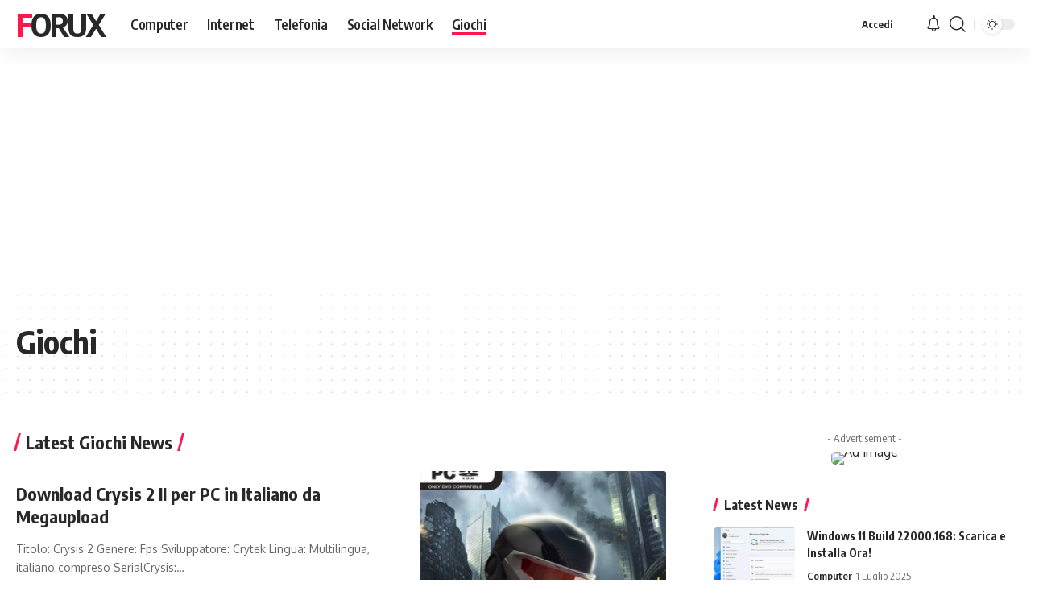

--- FILE ---
content_type: text/html; charset=UTF-8
request_url: https://www.forux.it/category/giochi/page/7/
body_size: 15108
content:
<!DOCTYPE html>
<html lang="it-IT">
<head>
    <meta charset="UTF-8" />
    <meta http-equiv="X-UA-Compatible" content="IE=edge" />
	<meta name="viewport" content="width=device-width, initial-scale=1.0" />
    <link rel="profile" href="https://gmpg.org/xfn/11" />
	<meta name='robots' content='index, follow, max-image-preview:large, max-snippet:-1, max-video-preview:-1' />

	<!-- This site is optimized with the Yoast SEO plugin v24.8.1 - https://yoast.com/wordpress/plugins/seo/ -->
	<title>Giochi Archivi - Pagina 7 di 8 - Forux</title>
	<link rel="preconnect" href="https://fonts.gstatic.com" crossorigin><link rel="preload" as="style" onload="this.onload=null;this.rel='stylesheet'" id="rb-preload-gfonts" href="https://fonts.googleapis.com/css?family=Oxygen%3A400%2C700%7CEncode+Sans+Condensed%3A400%2C500%2C600%2C700%2C800&amp;display=swap" crossorigin><noscript><link rel="stylesheet" href="https://fonts.googleapis.com/css?family=Oxygen%3A400%2C700%7CEncode+Sans+Condensed%3A400%2C500%2C600%2C700%2C800&amp;display=swap"></noscript><link rel="canonical" href="https://www.forux.it/category/giochi/page/7/" />
	<link rel="prev" href="https://www.forux.it/category/giochi/page/6/" />
	<link rel="next" href="https://www.forux.it/category/giochi/page/8/" />
	<meta property="og:locale" content="it_IT" />
	<meta property="og:type" content="article" />
	<meta property="og:title" content="Giochi Archivi - Pagina 7 di 8 - Forux" />
	<meta property="og:url" content="https://www.forux.it/category/giochi/" />
	<meta property="og:site_name" content="Forux" />
	<meta name="twitter:card" content="summary_large_image" />
	<script type="application/ld+json" class="yoast-schema-graph">{"@context":"https://schema.org","@graph":[{"@type":"CollectionPage","@id":"https://www.forux.it/category/giochi/","url":"https://www.forux.it/category/giochi/page/7/","name":"Giochi Archivi - Pagina 7 di 8 - Forux","isPartOf":{"@id":"https://www.forux.it/#website"},"primaryImageOfPage":{"@id":"https://www.forux.it/category/giochi/page/7/#primaryimage"},"image":{"@id":"https://www.forux.it/category/giochi/page/7/#primaryimage"},"thumbnailUrl":"https://www.forux.it/wp-content/uploads/2011/04/crysis2-1.jpg","breadcrumb":{"@id":"https://www.forux.it/category/giochi/page/7/#breadcrumb"},"inLanguage":"it-IT"},{"@type":"ImageObject","inLanguage":"it-IT","@id":"https://www.forux.it/category/giochi/page/7/#primaryimage","url":"https://www.forux.it/wp-content/uploads/2011/04/crysis2-1.jpg","contentUrl":"https://www.forux.it/wp-content/uploads/2011/04/crysis2-1.jpg","width":568,"height":800,"caption":"Crysis2"},{"@type":"BreadcrumbList","@id":"https://www.forux.it/category/giochi/page/7/#breadcrumb","itemListElement":[{"@type":"ListItem","position":1,"name":"Home","item":"https://www.forux.it/"},{"@type":"ListItem","position":2,"name":"Giochi"}]},{"@type":"WebSite","@id":"https://www.forux.it/#website","url":"https://www.forux.it/","name":"Forux","description":"","potentialAction":[{"@type":"SearchAction","target":{"@type":"EntryPoint","urlTemplate":"https://www.forux.it/?s={search_term_string}"},"query-input":{"@type":"PropertyValueSpecification","valueRequired":true,"valueName":"search_term_string"}}],"inLanguage":"it-IT"}]}</script>
	<!-- / Yoast SEO plugin. -->


<link rel='dns-prefetch' href='//www.googletagmanager.com' />
<link rel="alternate" type="application/rss+xml" title="Forux &raquo; Feed" href="https://www.forux.it/feed/" />
<link rel="alternate" type="application/rss+xml" title="Forux &raquo; Feed dei commenti" href="https://www.forux.it/comments/feed/" />
<link rel="alternate" type="application/rss+xml" title="Forux &raquo; Giochi Feed della categoria" href="https://www.forux.it/category/giochi/feed/" />
<script type="application/ld+json">{
    "@context": "https://schema.org",
    "@type": "Organization",
    "legalName": "Forux",
    "url": "https://www.forux.it/"
}</script>
<!-- www.forux.it is managing ads with Advanced Ads 2.0.6 – https://wpadvancedads.com/ --><script id="forux-ready">
			window.advanced_ads_ready=function(e,a){a=a||"complete";var d=function(e){return"interactive"===a?"loading"!==e:"complete"===e};d(document.readyState)?e():document.addEventListener("readystatechange",(function(a){d(a.target.readyState)&&e()}),{once:"interactive"===a})},window.advanced_ads_ready_queue=window.advanced_ads_ready_queue||[];		</script>
		<style id='wp-img-auto-sizes-contain-inline-css'>
img:is([sizes=auto i],[sizes^="auto," i]){contain-intrinsic-size:3000px 1500px}
/*# sourceURL=wp-img-auto-sizes-contain-inline-css */
</style>
<style id='wp-emoji-styles-inline-css'>

	img.wp-smiley, img.emoji {
		display: inline !important;
		border: none !important;
		box-shadow: none !important;
		height: 1em !important;
		width: 1em !important;
		margin: 0 0.07em !important;
		vertical-align: -0.1em !important;
		background: none !important;
		padding: 0 !important;
	}
/*# sourceURL=wp-emoji-styles-inline-css */
</style>
<link rel='stylesheet' id='wp-block-library-css' href='https://www.forux.it/wp-includes/css/dist/block-library/style.min.css?ver=6.9' media='all' />
<style id='global-styles-inline-css'>
:root{--wp--preset--aspect-ratio--square: 1;--wp--preset--aspect-ratio--4-3: 4/3;--wp--preset--aspect-ratio--3-4: 3/4;--wp--preset--aspect-ratio--3-2: 3/2;--wp--preset--aspect-ratio--2-3: 2/3;--wp--preset--aspect-ratio--16-9: 16/9;--wp--preset--aspect-ratio--9-16: 9/16;--wp--preset--color--black: #000000;--wp--preset--color--cyan-bluish-gray: #abb8c3;--wp--preset--color--white: #ffffff;--wp--preset--color--pale-pink: #f78da7;--wp--preset--color--vivid-red: #cf2e2e;--wp--preset--color--luminous-vivid-orange: #ff6900;--wp--preset--color--luminous-vivid-amber: #fcb900;--wp--preset--color--light-green-cyan: #7bdcb5;--wp--preset--color--vivid-green-cyan: #00d084;--wp--preset--color--pale-cyan-blue: #8ed1fc;--wp--preset--color--vivid-cyan-blue: #0693e3;--wp--preset--color--vivid-purple: #9b51e0;--wp--preset--gradient--vivid-cyan-blue-to-vivid-purple: linear-gradient(135deg,rgb(6,147,227) 0%,rgb(155,81,224) 100%);--wp--preset--gradient--light-green-cyan-to-vivid-green-cyan: linear-gradient(135deg,rgb(122,220,180) 0%,rgb(0,208,130) 100%);--wp--preset--gradient--luminous-vivid-amber-to-luminous-vivid-orange: linear-gradient(135deg,rgb(252,185,0) 0%,rgb(255,105,0) 100%);--wp--preset--gradient--luminous-vivid-orange-to-vivid-red: linear-gradient(135deg,rgb(255,105,0) 0%,rgb(207,46,46) 100%);--wp--preset--gradient--very-light-gray-to-cyan-bluish-gray: linear-gradient(135deg,rgb(238,238,238) 0%,rgb(169,184,195) 100%);--wp--preset--gradient--cool-to-warm-spectrum: linear-gradient(135deg,rgb(74,234,220) 0%,rgb(151,120,209) 20%,rgb(207,42,186) 40%,rgb(238,44,130) 60%,rgb(251,105,98) 80%,rgb(254,248,76) 100%);--wp--preset--gradient--blush-light-purple: linear-gradient(135deg,rgb(255,206,236) 0%,rgb(152,150,240) 100%);--wp--preset--gradient--blush-bordeaux: linear-gradient(135deg,rgb(254,205,165) 0%,rgb(254,45,45) 50%,rgb(107,0,62) 100%);--wp--preset--gradient--luminous-dusk: linear-gradient(135deg,rgb(255,203,112) 0%,rgb(199,81,192) 50%,rgb(65,88,208) 100%);--wp--preset--gradient--pale-ocean: linear-gradient(135deg,rgb(255,245,203) 0%,rgb(182,227,212) 50%,rgb(51,167,181) 100%);--wp--preset--gradient--electric-grass: linear-gradient(135deg,rgb(202,248,128) 0%,rgb(113,206,126) 100%);--wp--preset--gradient--midnight: linear-gradient(135deg,rgb(2,3,129) 0%,rgb(40,116,252) 100%);--wp--preset--font-size--small: 13px;--wp--preset--font-size--medium: 20px;--wp--preset--font-size--large: 36px;--wp--preset--font-size--x-large: 42px;--wp--preset--spacing--20: 0.44rem;--wp--preset--spacing--30: 0.67rem;--wp--preset--spacing--40: 1rem;--wp--preset--spacing--50: 1.5rem;--wp--preset--spacing--60: 2.25rem;--wp--preset--spacing--70: 3.38rem;--wp--preset--spacing--80: 5.06rem;--wp--preset--shadow--natural: 6px 6px 9px rgba(0, 0, 0, 0.2);--wp--preset--shadow--deep: 12px 12px 50px rgba(0, 0, 0, 0.4);--wp--preset--shadow--sharp: 6px 6px 0px rgba(0, 0, 0, 0.2);--wp--preset--shadow--outlined: 6px 6px 0px -3px rgb(255, 255, 255), 6px 6px rgb(0, 0, 0);--wp--preset--shadow--crisp: 6px 6px 0px rgb(0, 0, 0);}:where(.is-layout-flex){gap: 0.5em;}:where(.is-layout-grid){gap: 0.5em;}body .is-layout-flex{display: flex;}.is-layout-flex{flex-wrap: wrap;align-items: center;}.is-layout-flex > :is(*, div){margin: 0;}body .is-layout-grid{display: grid;}.is-layout-grid > :is(*, div){margin: 0;}:where(.wp-block-columns.is-layout-flex){gap: 2em;}:where(.wp-block-columns.is-layout-grid){gap: 2em;}:where(.wp-block-post-template.is-layout-flex){gap: 1.25em;}:where(.wp-block-post-template.is-layout-grid){gap: 1.25em;}.has-black-color{color: var(--wp--preset--color--black) !important;}.has-cyan-bluish-gray-color{color: var(--wp--preset--color--cyan-bluish-gray) !important;}.has-white-color{color: var(--wp--preset--color--white) !important;}.has-pale-pink-color{color: var(--wp--preset--color--pale-pink) !important;}.has-vivid-red-color{color: var(--wp--preset--color--vivid-red) !important;}.has-luminous-vivid-orange-color{color: var(--wp--preset--color--luminous-vivid-orange) !important;}.has-luminous-vivid-amber-color{color: var(--wp--preset--color--luminous-vivid-amber) !important;}.has-light-green-cyan-color{color: var(--wp--preset--color--light-green-cyan) !important;}.has-vivid-green-cyan-color{color: var(--wp--preset--color--vivid-green-cyan) !important;}.has-pale-cyan-blue-color{color: var(--wp--preset--color--pale-cyan-blue) !important;}.has-vivid-cyan-blue-color{color: var(--wp--preset--color--vivid-cyan-blue) !important;}.has-vivid-purple-color{color: var(--wp--preset--color--vivid-purple) !important;}.has-black-background-color{background-color: var(--wp--preset--color--black) !important;}.has-cyan-bluish-gray-background-color{background-color: var(--wp--preset--color--cyan-bluish-gray) !important;}.has-white-background-color{background-color: var(--wp--preset--color--white) !important;}.has-pale-pink-background-color{background-color: var(--wp--preset--color--pale-pink) !important;}.has-vivid-red-background-color{background-color: var(--wp--preset--color--vivid-red) !important;}.has-luminous-vivid-orange-background-color{background-color: var(--wp--preset--color--luminous-vivid-orange) !important;}.has-luminous-vivid-amber-background-color{background-color: var(--wp--preset--color--luminous-vivid-amber) !important;}.has-light-green-cyan-background-color{background-color: var(--wp--preset--color--light-green-cyan) !important;}.has-vivid-green-cyan-background-color{background-color: var(--wp--preset--color--vivid-green-cyan) !important;}.has-pale-cyan-blue-background-color{background-color: var(--wp--preset--color--pale-cyan-blue) !important;}.has-vivid-cyan-blue-background-color{background-color: var(--wp--preset--color--vivid-cyan-blue) !important;}.has-vivid-purple-background-color{background-color: var(--wp--preset--color--vivid-purple) !important;}.has-black-border-color{border-color: var(--wp--preset--color--black) !important;}.has-cyan-bluish-gray-border-color{border-color: var(--wp--preset--color--cyan-bluish-gray) !important;}.has-white-border-color{border-color: var(--wp--preset--color--white) !important;}.has-pale-pink-border-color{border-color: var(--wp--preset--color--pale-pink) !important;}.has-vivid-red-border-color{border-color: var(--wp--preset--color--vivid-red) !important;}.has-luminous-vivid-orange-border-color{border-color: var(--wp--preset--color--luminous-vivid-orange) !important;}.has-luminous-vivid-amber-border-color{border-color: var(--wp--preset--color--luminous-vivid-amber) !important;}.has-light-green-cyan-border-color{border-color: var(--wp--preset--color--light-green-cyan) !important;}.has-vivid-green-cyan-border-color{border-color: var(--wp--preset--color--vivid-green-cyan) !important;}.has-pale-cyan-blue-border-color{border-color: var(--wp--preset--color--pale-cyan-blue) !important;}.has-vivid-cyan-blue-border-color{border-color: var(--wp--preset--color--vivid-cyan-blue) !important;}.has-vivid-purple-border-color{border-color: var(--wp--preset--color--vivid-purple) !important;}.has-vivid-cyan-blue-to-vivid-purple-gradient-background{background: var(--wp--preset--gradient--vivid-cyan-blue-to-vivid-purple) !important;}.has-light-green-cyan-to-vivid-green-cyan-gradient-background{background: var(--wp--preset--gradient--light-green-cyan-to-vivid-green-cyan) !important;}.has-luminous-vivid-amber-to-luminous-vivid-orange-gradient-background{background: var(--wp--preset--gradient--luminous-vivid-amber-to-luminous-vivid-orange) !important;}.has-luminous-vivid-orange-to-vivid-red-gradient-background{background: var(--wp--preset--gradient--luminous-vivid-orange-to-vivid-red) !important;}.has-very-light-gray-to-cyan-bluish-gray-gradient-background{background: var(--wp--preset--gradient--very-light-gray-to-cyan-bluish-gray) !important;}.has-cool-to-warm-spectrum-gradient-background{background: var(--wp--preset--gradient--cool-to-warm-spectrum) !important;}.has-blush-light-purple-gradient-background{background: var(--wp--preset--gradient--blush-light-purple) !important;}.has-blush-bordeaux-gradient-background{background: var(--wp--preset--gradient--blush-bordeaux) !important;}.has-luminous-dusk-gradient-background{background: var(--wp--preset--gradient--luminous-dusk) !important;}.has-pale-ocean-gradient-background{background: var(--wp--preset--gradient--pale-ocean) !important;}.has-electric-grass-gradient-background{background: var(--wp--preset--gradient--electric-grass) !important;}.has-midnight-gradient-background{background: var(--wp--preset--gradient--midnight) !important;}.has-small-font-size{font-size: var(--wp--preset--font-size--small) !important;}.has-medium-font-size{font-size: var(--wp--preset--font-size--medium) !important;}.has-large-font-size{font-size: var(--wp--preset--font-size--large) !important;}.has-x-large-font-size{font-size: var(--wp--preset--font-size--x-large) !important;}
/*# sourceURL=global-styles-inline-css */
</style>

<style id='classic-theme-styles-inline-css'>
/*! This file is auto-generated */
.wp-block-button__link{color:#fff;background-color:#32373c;border-radius:9999px;box-shadow:none;text-decoration:none;padding:calc(.667em + 2px) calc(1.333em + 2px);font-size:1.125em}.wp-block-file__button{background:#32373c;color:#fff;text-decoration:none}
/*# sourceURL=/wp-includes/css/classic-themes.min.css */
</style>
<link rel='stylesheet' id='foxiz-elements-css' href='https://www.forux.it/wp-content/plugins/foxiz-core/lib/foxiz-elements/public/style.css?ver=2.0' media='all' />
<style id='akismet-widget-style-inline-css'>

			.a-stats {
				--akismet-color-mid-green: #357b49;
				--akismet-color-white: #fff;
				--akismet-color-light-grey: #f6f7f7;

				max-width: 350px;
				width: auto;
			}

			.a-stats * {
				all: unset;
				box-sizing: border-box;
			}

			.a-stats strong {
				font-weight: 600;
			}

			.a-stats a.a-stats__link,
			.a-stats a.a-stats__link:visited,
			.a-stats a.a-stats__link:active {
				background: var(--akismet-color-mid-green);
				border: none;
				box-shadow: none;
				border-radius: 8px;
				color: var(--akismet-color-white);
				cursor: pointer;
				display: block;
				font-family: -apple-system, BlinkMacSystemFont, 'Segoe UI', 'Roboto', 'Oxygen-Sans', 'Ubuntu', 'Cantarell', 'Helvetica Neue', sans-serif;
				font-weight: 500;
				padding: 12px;
				text-align: center;
				text-decoration: none;
				transition: all 0.2s ease;
			}

			/* Extra specificity to deal with TwentyTwentyOne focus style */
			.widget .a-stats a.a-stats__link:focus {
				background: var(--akismet-color-mid-green);
				color: var(--akismet-color-white);
				text-decoration: none;
			}

			.a-stats a.a-stats__link:hover {
				filter: brightness(110%);
				box-shadow: 0 4px 12px rgba(0, 0, 0, 0.06), 0 0 2px rgba(0, 0, 0, 0.16);
			}

			.a-stats .count {
				color: var(--akismet-color-white);
				display: block;
				font-size: 1.5em;
				line-height: 1.4;
				padding: 0 13px;
				white-space: nowrap;
			}
		
/*# sourceURL=akismet-widget-style-inline-css */
</style>
<link rel='stylesheet' id='elementor-frontend-css' href='https://www.forux.it/wp-content/plugins/elementor/assets/css/frontend.min.css?ver=3.28.3' media='all' />
<link rel='stylesheet' id='elementor-post-6-css' href='https://www.forux.it/wp-content/uploads/elementor/css/post-6.css?ver=1743679872' media='all' />
<link rel='stylesheet' id='elementor-pro-css' href='https://www.forux.it/wp-content/plugins/elementor-pro/assets/css/frontend.min.css?ver=3.20.0' media='all' />
<link rel='stylesheet' id='elementor-post-1216-css' href='https://www.forux.it/wp-content/uploads/elementor/css/post-1216.css?ver=1743679959' media='all' />

<link rel='stylesheet' id='foxiz-main-css' href='https://www.forux.it/wp-content/themes/foxiz/assets/css/main.css?ver=2.3.2' media='all' />
<link rel='stylesheet' id='foxiz-print-css' href='https://www.forux.it/wp-content/themes/foxiz/assets/css/print.css?ver=2.3.2' media='all' />
<link rel='stylesheet' id='foxiz-style-css' href='https://www.forux.it/wp-content/themes/foxiz/style.css?ver=2.3.2' media='all' />
<link rel='stylesheet' id='foxiz-dynamic-css-css' href='https://www.forux.it/wp-content/themes/foxiz/assets/css/dynamic.css?ver=1743685713' media='all' />
<link rel='stylesheet' id='elementor-gf-local-roboto-css' href='https://www.forux.it/wp-content/uploads/elementor/google-fonts/css/roboto.css?ver=1743679889' media='all' />
<link rel='stylesheet' id='elementor-gf-local-robotoslab-css' href='https://www.forux.it/wp-content/uploads/elementor/google-fonts/css/robotoslab.css?ver=1743679894' media='all' />
<script src="https://www.forux.it/wp-includes/js/jquery/jquery.min.js?ver=3.7.1" id="jquery-core-js"></script>
<script src="https://www.forux.it/wp-includes/js/jquery/jquery-migrate.min.js?ver=3.4.1" id="jquery-migrate-js"></script>
<script src="https://www.forux.it/wp-content/themes/foxiz/assets/js/highlight-share.js?ver=1" id="highlight-share-js"></script>
<link rel="preload" href="https://www.forux.it/wp-content/themes/foxiz/assets/fonts/icons.woff2?2.3" as="font" type="font/woff2" crossorigin="anonymous"> <link rel="https://api.w.org/" href="https://www.forux.it/wp-json/" /><link rel="alternate" title="JSON" type="application/json" href="https://www.forux.it/wp-json/wp/v2/categories/8" /><link rel="EditURI" type="application/rsd+xml" title="RSD" href="https://www.forux.it/xmlrpc.php?rsd" />
<meta name="generator" content="WordPress 6.9" />
<meta name="generator" content="Site Kit by Google 1.149.1" /><meta name="generator" content="Elementor 3.28.3; features: e_font_icon_svg, additional_custom_breakpoints, e_local_google_fonts; settings: css_print_method-external, google_font-enabled, font_display-swap">
<script type="application/ld+json">{
    "@context": "https://schema.org",
    "@type": "WebSite",
    "@id": "https://www.forux.it/#website",
    "url": "https://www.forux.it/",
    "name": "Forux",
    "potentialAction": {
        "@type": "SearchAction",
        "target": "https://www.forux.it/?s={search_term_string}",
        "query-input": "required name=search_term_string"
    }
}</script>
			<style>
				.e-con.e-parent:nth-of-type(n+4):not(.e-lazyloaded):not(.e-no-lazyload),
				.e-con.e-parent:nth-of-type(n+4):not(.e-lazyloaded):not(.e-no-lazyload) * {
					background-image: none !important;
				}
				@media screen and (max-height: 1024px) {
					.e-con.e-parent:nth-of-type(n+3):not(.e-lazyloaded):not(.e-no-lazyload),
					.e-con.e-parent:nth-of-type(n+3):not(.e-lazyloaded):not(.e-no-lazyload) * {
						background-image: none !important;
					}
				}
				@media screen and (max-height: 640px) {
					.e-con.e-parent:nth-of-type(n+2):not(.e-lazyloaded):not(.e-no-lazyload),
					.e-con.e-parent:nth-of-type(n+2):not(.e-lazyloaded):not(.e-no-lazyload) * {
						background-image: none !important;
					}
				}
			</style>
						<meta property="og:title" content="Giochi Archivi - Pagina 7 di 8 - Forux"/>
			<meta property="og:url" content="https://www.forux.it/category/giochi/page/7"/>
			<meta property="og:site_name" content="Forux"/>
			<script  async src="https://pagead2.googlesyndication.com/pagead/js/adsbygoogle.js?client=ca-pub-7499100155342697" crossorigin="anonymous"></script><link rel="icon" href="https://www.forux.it/wp-content/uploads/2024/04/cropped-63b494bcdd5ce9d9f5e7b854_positive-words-that-start-with-F-32x32.jpg" sizes="32x32" />
<link rel="icon" href="https://www.forux.it/wp-content/uploads/2024/04/cropped-63b494bcdd5ce9d9f5e7b854_positive-words-that-start-with-F-192x192.jpg" sizes="192x192" />
<link rel="apple-touch-icon" href="https://www.forux.it/wp-content/uploads/2024/04/cropped-63b494bcdd5ce9d9f5e7b854_positive-words-that-start-with-F-180x180.jpg" />
<meta name="msapplication-TileImage" content="https://www.forux.it/wp-content/uploads/2024/04/cropped-63b494bcdd5ce9d9f5e7b854_positive-words-that-start-with-F-270x270.jpg" />
</head>
<body class="archive paged category category-giochi category-8 wp-embed-responsive paged-7 category-paged-7 wp-theme-foxiz non-logged-in personalized-all elementor-default elementor-kit-6 aa-prefix-forux- menu-ani-1 hover-ani-1 btn-ani-1 is-rm-1 lmeta-dot loader-1 is-hd-1 is-backtop none-m-backtop  is-mstick is-smart-sticky is-cmode" data-theme="browser">
<div class="site-outer">
			<div id="site-header" class="header-wrap rb-section header-set-1 header-1 header-wrapper style-shadow">
						<div id="navbar-outer" class="navbar-outer">
				<div id="sticky-holder" class="sticky-holder">
					<div class="navbar-wrap">
						<div class="rb-container edge-padding">
							<div class="navbar-inner">
								<div class="navbar-left">
										<div class="logo-wrap is-text-logo site-branding">
					<p class="logo-title h1">
				<a href="https://www.forux.it/" title="Forux">Forux</a>
			</p>
				</div>		<nav id="site-navigation" class="main-menu-wrap" aria-label="menu principale"><ul id="menu-menu-header" class="main-menu rb-menu large-menu" itemscope itemtype="https://www.schema.org/SiteNavigationElement"><li id="menu-item-12584" class="menu-item menu-item-type-taxonomy menu-item-object-category menu-item-12584"><a href="https://www.forux.it/category/computer/"><span>Computer</span></a></li>
<li id="menu-item-12585" class="menu-item menu-item-type-taxonomy menu-item-object-category menu-item-12585"><a href="https://www.forux.it/category/internet/"><span>Internet</span></a></li>
<li id="menu-item-12586" class="menu-item menu-item-type-taxonomy menu-item-object-category menu-item-12586"><a href="https://www.forux.it/category/telefonia/"><span>Telefonia</span></a></li>
<li id="menu-item-12588" class="menu-item menu-item-type-taxonomy menu-item-object-category menu-item-12588"><a href="https://www.forux.it/category/social-network/"><span>Social Network</span></a></li>
<li id="menu-item-12587" class="menu-item menu-item-type-taxonomy menu-item-object-category current-menu-item menu-item-12587"><a href="https://www.forux.it/category/giochi/" aria-current="page"><span>Giochi</span></a></li>
</ul></nav>
										</div>
								<div class="navbar-right">
											<div class="wnav-holder widget-h-login header-dropdown-outer">
							<a href="https://www.forux.it/wp-login.php?redirect_to=https%3A%2F%2Fwww.forux.it%2Fcategory%2Fgiochi%2Fpage%2F7" class="login-toggle is-login is-btn header-element" aria-label="accedi"><span>Accedi</span></a>
					</div>
			<div class="wnav-holder header-dropdown-outer">
			<a href="#" class="dropdown-trigger notification-icon notification-trigger" aria-label="notifica">
                <span class="notification-icon-inner" data-title="Notifica">
                    <span class="notification-icon-holder">
                    	                    <i class="rbi rbi-notification wnav-icon" aria-hidden="true"></i>
                                        <span class="notification-info"></span>
                    </span>
                </span> </a>
			<div class="header-dropdown notification-dropdown">
				<div class="notification-popup">
					<div class="notification-header">
						<span class="h4">Notifica</span>
													<a class="notification-url meta-text" href="https://foxiz.themeruby.com/default/my-bookmarks/">Vedi Di Più								<i class="rbi rbi-cright" aria-hidden="true"></i></a>
											</div>
					<div class="notification-content">
						<div class="scroll-holder">
							<div class="rb-notification ecat-l-dot is-feat-right" data-interval="12"></div>
						</div>
					</div>
				</div>
			</div>
		</div>
			<div class="wnav-holder w-header-search header-dropdown-outer">
			<a href="#" data-title="Ricerca" class="icon-holder header-element search-btn more-trigger" aria-label="ricerca">
				<i class="rbi rbi-search wnav-icon" aria-hidden="true"></i>							</a>
					</div>
				<div class="dark-mode-toggle-wrap">
			<div class="dark-mode-toggle">
                <span class="dark-mode-slide">
                    <i class="dark-mode-slide-btn mode-icon-dark" data-title="Interruttore di Luce"><svg class="svg-icon svg-mode-dark" aria-hidden="true" role="img" focusable="false" xmlns="http://www.w3.org/2000/svg" viewBox="0 0 512 512"><path fill="currentColor" d="M507.681,209.011c-1.297-6.991-7.324-12.111-14.433-12.262c-7.104-0.122-13.347,4.711-14.936,11.643 c-15.26,66.497-73.643,112.94-141.978,112.94c-80.321,0-145.667-65.346-145.667-145.666c0-68.335,46.443-126.718,112.942-141.976 c6.93-1.59,11.791-7.826,11.643-14.934c-0.149-7.108-5.269-13.136-12.259-14.434C287.546,1.454,271.735,0,256,0 C187.62,0,123.333,26.629,74.98,74.981C26.628,123.333,0,187.62,0,256s26.628,132.667,74.98,181.019 C123.333,485.371,187.62,512,256,512s132.667-26.629,181.02-74.981C485.372,388.667,512,324.38,512,256 C512,240.278,510.546,224.469,507.681,209.011z" /></svg></i>
                    <i class="dark-mode-slide-btn mode-icon-default" data-title="Interruttore Scuro"><svg class="svg-icon svg-mode-light" aria-hidden="true" role="img" focusable="false" xmlns="http://www.w3.org/2000/svg" viewBox="0 0 232.447 232.447"><path fill="currentColor" d="M116.211,194.8c-4.143,0-7.5,3.357-7.5,7.5v22.643c0,4.143,3.357,7.5,7.5,7.5s7.5-3.357,7.5-7.5V202.3 C123.711,198.157,120.354,194.8,116.211,194.8z" /><path fill="currentColor" d="M116.211,37.645c4.143,0,7.5-3.357,7.5-7.5V7.505c0-4.143-3.357-7.5-7.5-7.5s-7.5,3.357-7.5,7.5v22.641 C108.711,34.288,112.068,37.645,116.211,37.645z" /><path fill="currentColor" d="M50.054,171.78l-16.016,16.008c-2.93,2.929-2.931,7.677-0.003,10.606c1.465,1.466,3.385,2.198,5.305,2.198 c1.919,0,3.838-0.731,5.302-2.195l16.016-16.008c2.93-2.929,2.931-7.677,0.003-10.606C57.731,168.852,52.982,168.851,50.054,171.78 z" /><path fill="currentColor" d="M177.083,62.852c1.919,0,3.838-0.731,5.302-2.195L198.4,44.649c2.93-2.929,2.931-7.677,0.003-10.606 c-2.93-2.932-7.679-2.931-10.607-0.003l-16.016,16.008c-2.93,2.929-2.931,7.677-0.003,10.607 C173.243,62.12,175.163,62.852,177.083,62.852z" /><path fill="currentColor" d="M37.645,116.224c0-4.143-3.357-7.5-7.5-7.5H7.5c-4.143,0-7.5,3.357-7.5,7.5s3.357,7.5,7.5,7.5h22.645 C34.287,123.724,37.645,120.366,37.645,116.224z" /><path fill="currentColor" d="M224.947,108.724h-22.652c-4.143,0-7.5,3.357-7.5,7.5s3.357,7.5,7.5,7.5h22.652c4.143,0,7.5-3.357,7.5-7.5 S229.09,108.724,224.947,108.724z" /><path fill="currentColor" d="M50.052,60.655c1.465,1.465,3.384,2.197,5.304,2.197c1.919,0,3.839-0.732,5.303-2.196c2.93-2.929,2.93-7.678,0.001-10.606 L44.652,34.042c-2.93-2.93-7.679-2.929-10.606-0.001c-2.93,2.929-2.93,7.678-0.001,10.606L50.052,60.655z" /><path fill="currentColor" d="M182.395,171.782c-2.93-2.929-7.679-2.93-10.606-0.001c-2.93,2.929-2.93,7.678-0.001,10.607l16.007,16.008 c1.465,1.465,3.384,2.197,5.304,2.197c1.919,0,3.839-0.732,5.303-2.196c2.93-2.929,2.93-7.678,0.001-10.607L182.395,171.782z" /><path fill="currentColor" d="M116.22,48.7c-37.232,0-67.523,30.291-67.523,67.523s30.291,67.523,67.523,67.523s67.522-30.291,67.522-67.523 S153.452,48.7,116.22,48.7z M116.22,168.747c-28.962,0-52.523-23.561-52.523-52.523S87.258,63.7,116.22,63.7 c28.961,0,52.522,23.562,52.522,52.523S145.181,168.747,116.22,168.747z" /></svg></i>
                </span>
			</div>
		</div>
										</div>
							</div>
						</div>
					</div>
							<div id="header-mobile" class="header-mobile">
			<div class="header-mobile-wrap">
						<div class="mbnav edge-padding">
			<div class="navbar-left">
						<div class="mobile-toggle-wrap">
							<a href="#" class="mobile-menu-trigger" aria-label="mobile trigger">		<span class="burger-icon"><span></span><span></span><span></span></span>
	</a>
					</div>
		<div class="logo-wrap is-text-logo site-branding">
					<p class="logo-title h1">
				<a href="https://www.forux.it/" title="Forux">Forux</a>
			</p>
				</div>			</div>
			<div class="navbar-right">
						<a href="#" class="mobile-menu-trigger mobile-search-icon" aria-label="ricerca"><i class="rbi rbi-search" aria-hidden="true"></i></a>
			<div class="dark-mode-toggle-wrap">
			<div class="dark-mode-toggle">
                <span class="dark-mode-slide">
                    <i class="dark-mode-slide-btn mode-icon-dark" data-title="Interruttore di Luce"><svg class="svg-icon svg-mode-dark" aria-hidden="true" role="img" focusable="false" xmlns="http://www.w3.org/2000/svg" viewBox="0 0 512 512"><path fill="currentColor" d="M507.681,209.011c-1.297-6.991-7.324-12.111-14.433-12.262c-7.104-0.122-13.347,4.711-14.936,11.643 c-15.26,66.497-73.643,112.94-141.978,112.94c-80.321,0-145.667-65.346-145.667-145.666c0-68.335,46.443-126.718,112.942-141.976 c6.93-1.59,11.791-7.826,11.643-14.934c-0.149-7.108-5.269-13.136-12.259-14.434C287.546,1.454,271.735,0,256,0 C187.62,0,123.333,26.629,74.98,74.981C26.628,123.333,0,187.62,0,256s26.628,132.667,74.98,181.019 C123.333,485.371,187.62,512,256,512s132.667-26.629,181.02-74.981C485.372,388.667,512,324.38,512,256 C512,240.278,510.546,224.469,507.681,209.011z" /></svg></i>
                    <i class="dark-mode-slide-btn mode-icon-default" data-title="Interruttore Scuro"><svg class="svg-icon svg-mode-light" aria-hidden="true" role="img" focusable="false" xmlns="http://www.w3.org/2000/svg" viewBox="0 0 232.447 232.447"><path fill="currentColor" d="M116.211,194.8c-4.143,0-7.5,3.357-7.5,7.5v22.643c0,4.143,3.357,7.5,7.5,7.5s7.5-3.357,7.5-7.5V202.3 C123.711,198.157,120.354,194.8,116.211,194.8z" /><path fill="currentColor" d="M116.211,37.645c4.143,0,7.5-3.357,7.5-7.5V7.505c0-4.143-3.357-7.5-7.5-7.5s-7.5,3.357-7.5,7.5v22.641 C108.711,34.288,112.068,37.645,116.211,37.645z" /><path fill="currentColor" d="M50.054,171.78l-16.016,16.008c-2.93,2.929-2.931,7.677-0.003,10.606c1.465,1.466,3.385,2.198,5.305,2.198 c1.919,0,3.838-0.731,5.302-2.195l16.016-16.008c2.93-2.929,2.931-7.677,0.003-10.606C57.731,168.852,52.982,168.851,50.054,171.78 z" /><path fill="currentColor" d="M177.083,62.852c1.919,0,3.838-0.731,5.302-2.195L198.4,44.649c2.93-2.929,2.931-7.677,0.003-10.606 c-2.93-2.932-7.679-2.931-10.607-0.003l-16.016,16.008c-2.93,2.929-2.931,7.677-0.003,10.607 C173.243,62.12,175.163,62.852,177.083,62.852z" /><path fill="currentColor" d="M37.645,116.224c0-4.143-3.357-7.5-7.5-7.5H7.5c-4.143,0-7.5,3.357-7.5,7.5s3.357,7.5,7.5,7.5h22.645 C34.287,123.724,37.645,120.366,37.645,116.224z" /><path fill="currentColor" d="M224.947,108.724h-22.652c-4.143,0-7.5,3.357-7.5,7.5s3.357,7.5,7.5,7.5h22.652c4.143,0,7.5-3.357,7.5-7.5 S229.09,108.724,224.947,108.724z" /><path fill="currentColor" d="M50.052,60.655c1.465,1.465,3.384,2.197,5.304,2.197c1.919,0,3.839-0.732,5.303-2.196c2.93-2.929,2.93-7.678,0.001-10.606 L44.652,34.042c-2.93-2.93-7.679-2.929-10.606-0.001c-2.93,2.929-2.93,7.678-0.001,10.606L50.052,60.655z" /><path fill="currentColor" d="M182.395,171.782c-2.93-2.929-7.679-2.93-10.606-0.001c-2.93,2.929-2.93,7.678-0.001,10.607l16.007,16.008 c1.465,1.465,3.384,2.197,5.304,2.197c1.919,0,3.839-0.732,5.303-2.196c2.93-2.929,2.93-7.678,0.001-10.607L182.395,171.782z" /><path fill="currentColor" d="M116.22,48.7c-37.232,0-67.523,30.291-67.523,67.523s30.291,67.523,67.523,67.523s67.522-30.291,67.522-67.523 S153.452,48.7,116.22,48.7z M116.22,168.747c-28.962,0-52.523-23.561-52.523-52.523S87.258,63.7,116.22,63.7 c28.961,0,52.522,23.562,52.522,52.523S145.181,168.747,116.22,168.747z" /></svg></i>
                </span>
			</div>
		</div>
					</div>
		</div>
				</div>
					<div class="mobile-collapse">
			<div class="collapse-holder">
				<div class="collapse-inner">
											<div class="mobile-search-form edge-padding">		<div class="header-search-form is-form-layout">
							<span class="h5">Search</span>
			<form method="get" action="https://www.forux.it/" class="rb-search-form"  data-search="post" data-limit="0" data-follow="0" data-tax="category" data-dsource="0"><div class="search-form-inner"><span class="search-icon"><i class="rbi rbi-search" aria-hidden="true"></i></span><span class="search-text"><input type="text" class="field" placeholder="Search Headlines, News..." value="" name="s"/></span><span class="rb-search-submit"><input type="submit" value="Ricerca"/><i class="rbi rbi-cright" aria-hidden="true"></i></span></div></form>		</div>
		</div>
										<nav class="mobile-menu-wrap edge-padding">
											</nav>
										<div class="collapse-sections">
													<div class="mobile-login">
																	<span class="mobile-login-title h6">Dispone di un account esistente?</span>
									<a href="https://www.forux.it/wp-login.php?redirect_to=https%3A%2F%2Fwww.forux.it%2Fcategory%2Fgiochi%2Fpage%2F7" class="login-toggle is-login is-btn">Accedi</a>
															</div>
													<div class="mobile-socials">
								<span class="mobile-social-title h6">Seguici</span>
								<a class="social-link-facebook" aria-label="Facebook" data-title="Facebook" href="#" target="_blank" rel="noopener"><i class="rbi rbi-facebook" aria-hidden="true"></i></a><a class="social-link-twitter" aria-label="Twitter" data-title="Twitter" href="#" target="_blank" rel="noopener"><i class="rbi rbi-twitter" aria-hidden="true"></i></a><a class="social-link-youtube" aria-label="YouTube" data-title="YouTube" href="#" target="_blank" rel="noopener"><i class="rbi rbi-youtube" aria-hidden="true"></i></a>							</div>
											</div>
											<div class="collapse-footer">
															<div class="collapse-copyright">© 2022 Foxiz News Network. Ruby Design Company. All Rights Reserved.</div>
													</div>
									</div>
			</div>
		</div>
			</div>
					</div>
			</div>
					</div>
		    <div class="site-wrap">		<header class="archive-header category-header-1 is-pattern pattern-dot">
			<div class="rb-container edge-padding">
				<div class="archive-inner">
					<div class="archive-header-content">
									<h1 class="archive-title">Giochi</h1>
							</div>
									</div>
			</div>
		</header>
			<div class="blog-wrap is-sidebar-default sticky-sidebar">
			<div class="rb-container edge-padding">
				<div class="grid-container">
					<div class="blog-content">
						<div class="block-h heading-layout-1"><div class="heading-inner"><span class="heading-title h3"><span>Latest Giochi News</span></span></div></div>						<div id="uid_c8" class="block-wrap block-big block-list block-list-1 ecat-bg-1 is-feat-right meta-s-default"><div class="block-inner">		<div class="p-wrap p-list p-list-1" data-pid="1514">
			<div class="list-holder">
			<div class="list-feat-holder">
							<div class="feat-holder overlay-text">
						<div class="p-featured">
					<a class="p-flink" href="https://www.forux.it/download-crysis-2-ii-per-pc-in-italiano-da-megaupload/" title="Download Crysis 2 II per PC in Italiano da Megaupload">
			<img loading="lazy" width="330" height="220" src="https://www.forux.it/wp-content/uploads/2011/04/crysis2-1-330x220.jpg" class="featured-img wp-post-image" alt="Crysis2" loading="lazy" decoding="async" />		</a>
				</div>
	<div class="p-categories p-top"></div>			</div>
					</div>
			<div class="p-content">
				<h3 class="entry-title">		<a class="p-url" href="https://www.forux.it/download-crysis-2-ii-per-pc-in-italiano-da-megaupload/" rel="bookmark">Download Crysis 2 II per PC in Italiano da Megaupload</a></h3><p class="entry-summary">Titolo: Crysis 2 Genere: Fps Sviluppatore: Crytek Lingua: Multilingua, italiano compreso SerialCrysis:&hellip;</p>
						<div class="p-meta">
				<div class="meta-inner is-meta">
							<a class="meta-el meta-avatar" href="https://www.forux.it/author/admin/"><img alt='admin' src='https://secure.gravatar.com/avatar/890130bb6d4c6ee9eb77f668a0362893efa08782a91e220fd96760a61a38d4bd?s=44&#038;d=robohash&#038;r=g' srcset='https://secure.gravatar.com/avatar/890130bb6d4c6ee9eb77f668a0362893efa08782a91e220fd96760a61a38d4bd?s=88&#038;d=robohash&#038;r=g 2x' class='avatar avatar-44 photo' height='44' width='44' decoding='async'/></a>
		<span class="meta-el meta-author">
				<a href="https://www.forux.it/author/admin/">admin</a>
				</span>
		<span class="meta-el meta-date">
				<time class="date published" datetime="2011-04-06T16:02:45+02:00">6 Aprile 2011</time>
		</span>				</div>
							</div>
					</div>
		</div>
				</div>
			<div class="p-wrap p-list p-list-1" data-pid="1472">
			<div class="list-holder">
			<div class="list-feat-holder">
							<div class="feat-holder overlay-text">
						<div class="p-featured">
					<a class="p-flink" href="https://www.forux.it/download-homefront-per-pc-in-italiano-gratis-da-megaupload/" title="Download Homefront per PC in Italiano Gratis da Megaupload">
			<img loading="lazy" width="330" height="220" src="https://www.forux.it/wp-content/uploads/2011/04/homefront-1-330x220.jpeg" class="featured-img wp-post-image" alt="Homefront" loading="lazy" decoding="async" />		</a>
				</div>
	<div class="p-categories p-top"><a class="p-category category-id-551" href="https://www.forux.it/tag/com/" >com</a></div>			</div>
					</div>
			<div class="p-content">
				<h3 class="entry-title">		<a class="p-url" href="https://www.forux.it/download-homefront-per-pc-in-italiano-gratis-da-megaupload/" rel="bookmark">Download Homefront per PC in Italiano Gratis da Megaupload</a></h3><p class="entry-summary">Homefront (PC) PC Game 2011-PCDVDGAME-(PROPER) Released: 06-03-2011 | Genre: First-Person Shooter Developer:&hellip;</p>
						<div class="p-meta">
				<div class="meta-inner is-meta">
							<a class="meta-el meta-avatar" href="https://www.forux.it/author/admin/"><img alt='admin' src='https://secure.gravatar.com/avatar/890130bb6d4c6ee9eb77f668a0362893efa08782a91e220fd96760a61a38d4bd?s=44&#038;d=robohash&#038;r=g' srcset='https://secure.gravatar.com/avatar/890130bb6d4c6ee9eb77f668a0362893efa08782a91e220fd96760a61a38d4bd?s=88&#038;d=robohash&#038;r=g 2x' class='avatar avatar-44 photo' height='44' width='44' loading='lazy' decoding='async'/></a>
		<span class="meta-el meta-author">
				<a href="https://www.forux.it/author/admin/">admin</a>
				</span>
		<span class="meta-el meta-date">
				<time class="date published" datetime="2011-04-01T13:18:35+02:00">1 Aprile 2011</time>
		</span>				</div>
							</div>
					</div>
		</div>
				</div>
			<div class="p-wrap p-list p-list-1" data-pid="1400">
			<div class="list-holder">
			<div class="list-feat-holder">
							<div class="feat-holder overlay-text">
						<div class="p-featured">
					<a class="p-flink" href="https://www.forux.it/giocare-gratis-online-in-flash-su-igiochigratis-net/" title="Giocare Gratis Online in Flash su Igiochigratis.net">
			<img loading="lazy" width="289" height="290" src="https://www.forux.it/wp-content/uploads/2011/03/giochionline-1.gif" class="featured-img wp-post-image" alt="Giochionline" loading="lazy" decoding="async" />		</a>
				</div>
	<div class="p-categories p-top"><a class="p-category category-id-1121" href="https://www.forux.it/tag/flash/" >Flash</a></div>			</div>
					</div>
			<div class="p-content">
				<h3 class="entry-title">		<a class="p-url" href="https://www.forux.it/giocare-gratis-online-in-flash-su-igiochigratis-net/" rel="bookmark">Giocare Gratis Online in Flash su Igiochigratis.net</a></h3><p class="entry-summary">Igiochigratis.net è un sito che offre ai propri visitatori una ricchissima selezione&hellip;</p>
						<div class="p-meta">
				<div class="meta-inner is-meta">
							<a class="meta-el meta-avatar" href="https://www.forux.it/author/admin/"><img alt='admin' src='https://secure.gravatar.com/avatar/890130bb6d4c6ee9eb77f668a0362893efa08782a91e220fd96760a61a38d4bd?s=44&#038;d=robohash&#038;r=g' srcset='https://secure.gravatar.com/avatar/890130bb6d4c6ee9eb77f668a0362893efa08782a91e220fd96760a61a38d4bd?s=88&#038;d=robohash&#038;r=g 2x' class='avatar avatar-44 photo' height='44' width='44' loading='lazy' decoding='async'/></a>
		<span class="meta-el meta-author">
				<a href="https://www.forux.it/author/admin/">admin</a>
				</span>
		<span class="meta-el meta-date">
				<time class="date published" datetime="2011-03-22T13:48:33+01:00">22 Marzo 2011</time>
		</span>				</div>
							</div>
					</div>
		</div>
				</div>
			<div class="p-wrap p-list p-list-1" data-pid="1382">
			<div class="list-holder">
			<div class="list-feat-holder">
							<div class="feat-holder overlay-text">
						<div class="p-featured">
					<a class="p-flink" href="https://www.forux.it/download-gta-iv-per-pc-in-italiano-gratis/" title="Download GTA IV per PC in Italiano Gratis">
			<img loading="lazy" width="330" height="220" src="https://www.forux.it/wp-content/uploads/2011/03/gtaIV-1-330x220.jpg" class="featured-img wp-post-image" alt="GtaIV" loading="lazy" decoding="async" />		</a>
				</div>
	<div class="p-categories p-top"></div>			</div>
					</div>
			<div class="p-content">
				<h3 class="entry-title">		<a class="p-url" href="https://www.forux.it/download-gta-iv-per-pc-in-italiano-gratis/" rel="bookmark">Download GTA IV per PC in Italiano Gratis</a></h3><p class="entry-summary">Descrizione: Cosa significa oggi il sogno americano? Per Niko Bellic, appena sbarcato&hellip;</p>
						<div class="p-meta">
				<div class="meta-inner is-meta">
							<a class="meta-el meta-avatar" href="https://www.forux.it/author/admin/"><img alt='admin' src='https://secure.gravatar.com/avatar/890130bb6d4c6ee9eb77f668a0362893efa08782a91e220fd96760a61a38d4bd?s=44&#038;d=robohash&#038;r=g' srcset='https://secure.gravatar.com/avatar/890130bb6d4c6ee9eb77f668a0362893efa08782a91e220fd96760a61a38d4bd?s=88&#038;d=robohash&#038;r=g 2x' class='avatar avatar-44 photo' height='44' width='44' loading='lazy' decoding='async'/></a>
		<span class="meta-el meta-author">
				<a href="https://www.forux.it/author/admin/">admin</a>
				</span>
		<span class="meta-el meta-date">
				<time class="date published" datetime="2011-03-16T17:57:54+01:00">16 Marzo 2011</time>
		</span>				</div>
							</div>
					</div>
		</div>
				</div>
			<div class="p-wrap p-list p-list-1" data-pid="1250">
			<div class="list-holder">
			<div class="list-feat-holder">
							<div class="feat-holder overlay-text">
						<div class="p-featured">
					<a class="p-flink" href="https://www.forux.it/download-battlefield-bad-company-2-per-pc-in-italiano/" title="Download Battlefield: Bad Company 2 per PC in ITALIANO">
			<img loading="lazy" width="330" height="220" src="https://www.forux.it/wp-content/uploads/2011/02/battlefield_bad_company_2_frontcover_large_Ay4CG19rYG6kS72-1-330x220.jpg" class="featured-img wp-post-image" alt="Battlefield Bad Company 2 Frontcover Large Ay4CG19rYG6kS72" loading="lazy" decoding="async" />		</a>
				</div>
	<div class="p-categories p-top"><a class="p-category category-id-256" href="https://www.forux.it/tag/bad-company/" >Bad Company</a></div>			</div>
					</div>
			<div class="p-content">
				<h3 class="entry-title">		<a class="p-url" href="https://www.forux.it/download-battlefield-bad-company-2-per-pc-in-italiano/" rel="bookmark">Download Battlefield: Bad Company 2 per PC in ITALIANO</a></h3><p class="entry-summary">Genere: Sparatutto Produttore: Electronic Arts Sviluppatore: DICE Distributore: EA Lingua: Italiano Giocatori:&hellip;</p>
						<div class="p-meta">
				<div class="meta-inner is-meta">
							<a class="meta-el meta-avatar" href="https://www.forux.it/author/admin/"><img alt='admin' src='https://secure.gravatar.com/avatar/890130bb6d4c6ee9eb77f668a0362893efa08782a91e220fd96760a61a38d4bd?s=44&#038;d=robohash&#038;r=g' srcset='https://secure.gravatar.com/avatar/890130bb6d4c6ee9eb77f668a0362893efa08782a91e220fd96760a61a38d4bd?s=88&#038;d=robohash&#038;r=g 2x' class='avatar avatar-44 photo' height='44' width='44' loading='lazy' decoding='async'/></a>
		<span class="meta-el meta-author">
				<a href="https://www.forux.it/author/admin/">admin</a>
				</span>
		<span class="meta-el meta-date">
				<time class="date published" datetime="2011-02-23T15:18:36+01:00">23 Febbraio 2011</time>
		</span>				</div>
							</div>
					</div>
		</div>
				</div>
			<div class="p-wrap p-list p-list-1" data-pid="1162">
			<div class="list-holder">
			<div class="list-feat-holder">
							<div class="feat-holder overlay-text">
						<div class="p-featured">
					<a class="p-flink" href="https://www.forux.it/download-dead-space-2-in-italiano-per-pc/" title="Download Dead Space 2 in Italiano per PC">
			<img loading="lazy" width="330" height="220" src="https://www.forux.it/wp-content/uploads/2011/01/deadspace2-pc-1-330x220.jpg" class="featured-img wp-post-image" alt="Deadspace2 Pc" loading="lazy" decoding="async" />		</a>
				</div>
	<div class="p-categories p-top"></div>			</div>
					</div>
			<div class="p-content">
				<h3 class="entry-title">		<a class="p-url" href="https://www.forux.it/download-dead-space-2-in-italiano-per-pc/" rel="bookmark">Download Dead Space 2 in Italiano per PC</a></h3><p class="entry-summary">Dead Space 2 CLONEDVD Repack (PC/2011/Multi 6) Lingua: Russian, English, Spanish, Italian,&hellip;</p>
						<div class="p-meta">
				<div class="meta-inner is-meta">
							<a class="meta-el meta-avatar" href="https://www.forux.it/author/admin/"><img alt='admin' src='https://secure.gravatar.com/avatar/890130bb6d4c6ee9eb77f668a0362893efa08782a91e220fd96760a61a38d4bd?s=44&#038;d=robohash&#038;r=g' srcset='https://secure.gravatar.com/avatar/890130bb6d4c6ee9eb77f668a0362893efa08782a91e220fd96760a61a38d4bd?s=88&#038;d=robohash&#038;r=g 2x' class='avatar avatar-44 photo' height='44' width='44' loading='lazy' decoding='async'/></a>
		<span class="meta-el meta-author">
				<a href="https://www.forux.it/author/admin/">admin</a>
				</span>
		<span class="meta-el meta-date">
				<time class="date published" datetime="2011-01-30T12:36:19+01:00">30 Gennaio 2011</time>
		</span>				</div>
							</div>
					</div>
		</div>
				</div>
			<div class="p-wrap p-list p-list-1" data-pid="1114">
			<div class="list-holder">
			<div class="list-feat-holder">
							<div class="feat-holder overlay-text">
						<div class="p-featured">
					<a class="p-flink" href="https://www.forux.it/download-silent-hill-homecoming-per-pc-in-italiano/" title="Download Silent Hill Homecoming per PC in ITALIANO">
			<img loading="lazy" width="330" height="220" src="https://www.forux.it/wp-content/uploads/2011/01/339418ps_500h-1-330x220.jpg" class="featured-img wp-post-image" alt="339418ps 500h" loading="lazy" decoding="async" />		</a>
				</div>
	<div class="p-categories p-top"><a class="p-category category-id-207" href="https://www.forux.it/tag/atir/" >ATIR</a></div>			</div>
					</div>
			<div class="p-content">
				<h3 class="entry-title">		<a class="p-url" href="https://www.forux.it/download-silent-hill-homecoming-per-pc-in-italiano/" rel="bookmark">Download Silent Hill Homecoming per PC in ITALIANO</a></h3><p class="entry-summary">REQUISITI MINIMI: Sistema operativo : Windows XP e Windows Vista con l'ultimo&hellip;</p>
						<div class="p-meta">
				<div class="meta-inner is-meta">
							<a class="meta-el meta-avatar" href="https://www.forux.it/author/admin/"><img alt='admin' src='https://secure.gravatar.com/avatar/890130bb6d4c6ee9eb77f668a0362893efa08782a91e220fd96760a61a38d4bd?s=44&#038;d=robohash&#038;r=g' srcset='https://secure.gravatar.com/avatar/890130bb6d4c6ee9eb77f668a0362893efa08782a91e220fd96760a61a38d4bd?s=88&#038;d=robohash&#038;r=g 2x' class='avatar avatar-44 photo' height='44' width='44' loading='lazy' decoding='async'/></a>
		<span class="meta-el meta-author">
				<a href="https://www.forux.it/author/admin/">admin</a>
				</span>
		<span class="meta-el meta-date">
				<time class="date published" datetime="2011-01-21T14:48:36+01:00">21 Gennaio 2011</time>
		</span>				</div>
							</div>
					</div>
		</div>
				</div>
			<div class="p-wrap p-list p-list-1" data-pid="1068">
			<div class="list-holder">
			<div class="list-feat-holder">
							<div class="feat-holder overlay-text">
						<div class="p-featured">
					<a class="p-flink" href="https://www.forux.it/download-nbk11-per-ps2-in-italiano/" title="Download NBK11 per PS2 in ITALIANO">
			<img loading="lazy" width="282" height="220" src="https://www.forux.it/wp-content/uploads/2010/12/NBA-2K11-1-282x220.jpg" class="featured-img wp-post-image" alt="NBA 2K11" loading="lazy" decoding="async" />		</a>
				</div>
	<div class="p-categories p-top"></div>			</div>
					</div>
			<div class="p-content">
				<h3 class="entry-title">		<a class="p-url" href="https://www.forux.it/download-nbk11-per-ps2-in-italiano/" rel="bookmark">Download NBK11 per PS2 in ITALIANO</a></h3><p class="entry-summary">Genere:  Sportivo Sviluppatore:  Visual Concept Lingua:  Italiano - telecronaca in inglese Giocatori:&hellip;</p>
						<div class="p-meta">
				<div class="meta-inner is-meta">
							<a class="meta-el meta-avatar" href="https://www.forux.it/author/admin/"><img alt='admin' src='https://secure.gravatar.com/avatar/890130bb6d4c6ee9eb77f668a0362893efa08782a91e220fd96760a61a38d4bd?s=44&#038;d=robohash&#038;r=g' srcset='https://secure.gravatar.com/avatar/890130bb6d4c6ee9eb77f668a0362893efa08782a91e220fd96760a61a38d4bd?s=88&#038;d=robohash&#038;r=g 2x' class='avatar avatar-44 photo' height='44' width='44' loading='lazy' decoding='async'/></a>
		<span class="meta-el meta-author">
				<a href="https://www.forux.it/author/admin/">admin</a>
				</span>
		<span class="meta-el meta-date">
				<time class="date published" datetime="2010-12-28T20:23:23+01:00">28 Dicembre 2010</time>
		</span>				</div>
							</div>
					</div>
		</div>
				</div>
			<div class="p-wrap p-list p-list-1" data-pid="1030">
			<div class="list-holder">
			<div class="list-feat-holder">
							</div>
			<div class="p-content">
				<h3 class="entry-title">		<a class="p-url" href="https://www.forux.it/download-football-manager-2011-per-pc-in-italiano/" rel="bookmark">Download Football Manager 2011 per PC in ITALIANO</a></h3><p class="entry-summary">Data di uscita: 05 novembre 2010 Football Manager 2011 è un Manageriale,&hellip;</p>
						<div class="p-meta">
				<div class="meta-inner is-meta">
							<a class="meta-el meta-avatar" href="https://www.forux.it/author/admin/"><img alt='admin' src='https://secure.gravatar.com/avatar/890130bb6d4c6ee9eb77f668a0362893efa08782a91e220fd96760a61a38d4bd?s=44&#038;d=robohash&#038;r=g' srcset='https://secure.gravatar.com/avatar/890130bb6d4c6ee9eb77f668a0362893efa08782a91e220fd96760a61a38d4bd?s=88&#038;d=robohash&#038;r=g 2x' class='avatar avatar-44 photo' height='44' width='44' loading='lazy' decoding='async'/></a>
		<span class="meta-el meta-author">
				<a href="https://www.forux.it/author/admin/">admin</a>
				</span>
		<span class="meta-el meta-date">
				<time class="date published" datetime="2010-12-27T11:20:27+01:00">27 Dicembre 2010</time>
		</span>				</div>
							</div>
					</div>
		</div>
				</div>
			<div class="p-wrap p-list p-list-1" data-pid="972">
			<div class="list-holder">
			<div class="list-feat-holder">
							</div>
			<div class="p-content">
				<h3 class="entry-title">		<a class="p-url" href="https://www.forux.it/download-assassins-creed-brotherhood-per-pc-in-italiano/" rel="bookmark">Download Assassin&#8217;s creed Brotherhood per PC in ITALIANO</a></h3><p class="entry-summary">Titolo: Assassin's Creed Brotherhood Genere: Azione Sviluppatore: Ubisoft Lingua: Multilingua (COMPLETAMENTE in&hellip;</p>
						<div class="p-meta">
				<div class="meta-inner is-meta">
							<a class="meta-el meta-avatar" href="https://www.forux.it/author/admin/"><img alt='admin' src='https://secure.gravatar.com/avatar/890130bb6d4c6ee9eb77f668a0362893efa08782a91e220fd96760a61a38d4bd?s=44&#038;d=robohash&#038;r=g' srcset='https://secure.gravatar.com/avatar/890130bb6d4c6ee9eb77f668a0362893efa08782a91e220fd96760a61a38d4bd?s=88&#038;d=robohash&#038;r=g 2x' class='avatar avatar-44 photo' height='44' width='44' loading='lazy' decoding='async'/></a>
		<span class="meta-el meta-author">
				<a href="https://www.forux.it/author/admin/">admin</a>
				</span>
		<span class="meta-el meta-date">
				<time class="date published" datetime="2010-11-25T21:44:30+01:00">25 Novembre 2010</time>
		</span>				</div>
							</div>
					</div>
		</div>
				</div>
	</div>		<nav class="pagination-wrap pagination-number">
			<a class="prev page-numbers" href="https://www.forux.it/category/giochi/page/6/"><i class="rbi-cleft" aria-hidden="true"></i></a>
<a class="page-numbers" href="https://www.forux.it/category/giochi/">1</a>
<a class="page-numbers" href="https://www.forux.it/category/giochi/page/2/">2</a>
<span class="page-numbers dots">&hellip;</span>
<a class="page-numbers" href="https://www.forux.it/category/giochi/page/5/">5</a>
<a class="page-numbers" href="https://www.forux.it/category/giochi/page/6/">6</a>
<span aria-current="page" class="page-numbers current">7</span>
<a class="page-numbers" href="https://www.forux.it/category/giochi/page/8/">8</a>
<a class="next page-numbers" href="https://www.forux.it/category/giochi/page/8/"><i class="rbi-cright" aria-hidden="true"></i></a>		</nav>
		</div>					</div>
											<div class="blog-sidebar sidebar-wrap">
							<div class="sidebar-inner clearfix">
								<div id="widget-ad-image-2" class="widget rb-section w-sidebar clearfix widget-ad-image">				<span class="ad-description is-meta">- Advertisement -</span>
							<aside class="advert-wrap advert-image">
					<div class="ad-wrap ad-image-wrap"><div class="ad-image"><a class="ad-destination" target="_blank" rel="noopener nofollow" href="#"><img loading="lazy" loading="lazy" decoding="async" data-mode="default" src="https://foxiz.themeruby.com/default/wp-content/uploads/sites/2/2021/09/ad-v.jpg" alt="Ad image" width="600" height="900"/><img loading="lazy" loading="lazy" decoding="async" data-mode="dark" src="https://foxiz.themeruby.com/default/wp-content/uploads/sites/2/2021/09/sidebar-ad-d.jpg" alt="Ad image" width="600" height="900"/></a></div></div>				</aside>
			</div><div id="widget-post-1" class="widget rb-section w-sidebar clearfix widget-post"><div class="block-h widget-heading heading-layout-1"><div class="heading-inner"><h4 class="heading-title"><span>Latest News</span></h4></div></div><div class="widget-p-listing">		<div class="p-wrap p-small p-list-small-2" data-pid="13107">
				<div class="feat-holder">		<div class="p-featured ratio-v1">
					<a class="p-flink" href="https://www.forux.it/windows-11-build-22000-168-scarica-e-installa-ora/" title="Windows 11 Build 22000.168: Scarica e Installa Ora!">
			<img loading="lazy" width="150" height="150" src="https://www.forux.it/wp-content/uploads/2025/07/image_BZ5BSIUQQQ-150x150.png" class="featured-img wp-post-image" alt="" loading="lazy" decoding="async" />		</a>
				</div>
	</div>
				<div class="p-content">
			<h5 class="entry-title">		<a class="p-url" href="https://www.forux.it/windows-11-build-22000-168-scarica-e-installa-ora/" rel="bookmark">Windows 11 Build 22000.168: Scarica e Installa Ora!</a></h5>			<div class="p-meta">
				<div class="meta-inner is-meta">
							<span class="meta-el meta-category meta-bold">
								<a class="meta-separate category-5" href="https://www.forux.it/category/computer/">Computer</a>
								</span>
		<span class="meta-el meta-date">
				<time class="date published" datetime="2025-07-01T06:08:14+02:00">1 Luglio 2025</time>
		</span>				</div>
							</div>
				</div>
				</div>
			<div class="p-wrap p-small p-list-small-2" data-pid="13105">
				<div class="feat-holder">		<div class="p-featured ratio-v1">
					<a class="p-flink" href="https://www.forux.it/snappy-driver-installer-aggiorna-i-driver-del-pc-gratis/" title="Snappy Driver Installer: Aggiorna i Driver del PC Gratis">
			<img loading="lazy" width="150" height="150" src="https://www.forux.it/wp-content/uploads/2025/07/image_56JMFHNS2P-150x150.png" class="featured-img wp-post-image" alt="" loading="lazy" decoding="async" />		</a>
				</div>
	</div>
				<div class="p-content">
			<h5 class="entry-title">		<a class="p-url" href="https://www.forux.it/snappy-driver-installer-aggiorna-i-driver-del-pc-gratis/" rel="bookmark">Snappy Driver Installer: Aggiorna i Driver del PC Gratis</a></h5>			<div class="p-meta">
				<div class="meta-inner is-meta">
							<span class="meta-el meta-category meta-bold">
								<a class="meta-separate category-5" href="https://www.forux.it/category/computer/">Computer</a>
								</span>
		<span class="meta-el meta-date">
				<time class="date published" datetime="2025-07-01T05:07:54+02:00">1 Luglio 2025</time>
		</span>				</div>
							</div>
				</div>
				</div>
			<div class="p-wrap p-small p-list-small-2" data-pid="13103">
				<div class="feat-holder">		<div class="p-featured ratio-v1">
					<a class="p-flink" href="https://www.forux.it/vantaggi-notebook-scopri-perche-acquistarlo-ora/" title="Vantaggi Notebook: Scopri Perché Acquistarlo Ora">
			<img loading="lazy" width="150" height="150" src="https://www.forux.it/wp-content/uploads/2025/07/image_DJZLJI6OID-150x150.png" class="featured-img wp-post-image" alt="" loading="lazy" decoding="async" />		</a>
				</div>
	</div>
				<div class="p-content">
			<h5 class="entry-title">		<a class="p-url" href="https://www.forux.it/vantaggi-notebook-scopri-perche-acquistarlo-ora/" rel="bookmark">Vantaggi Notebook: Scopri Perché Acquistarlo Ora</a></h5>			<div class="p-meta">
				<div class="meta-inner is-meta">
							<span class="meta-el meta-category meta-bold">
								<a class="meta-separate category-5" href="https://www.forux.it/category/computer/">Computer</a>
								</span>
		<span class="meta-el meta-date">
				<time class="date published" datetime="2025-07-01T04:07:42+02:00">1 Luglio 2025</time>
		</span>				</div>
							</div>
				</div>
				</div>
			<div class="p-wrap p-small p-list-small-2" data-pid="13101">
				<div class="feat-holder">		<div class="p-featured ratio-v1">
					<a class="p-flink" href="https://www.forux.it/nvidia-rtx-3090-ti-la-scheda-grafica-piu-potente/" title="Nvidia RTX 3090 Ti: La Scheda Grafica Più Potente">
			<img loading="lazy" width="150" height="150" src="https://www.forux.it/wp-content/uploads/2025/07/image_9ESK53BSBL-150x150.png" class="featured-img wp-post-image" alt="" loading="lazy" decoding="async" />		</a>
				</div>
	</div>
				<div class="p-content">
			<h5 class="entry-title">		<a class="p-url" href="https://www.forux.it/nvidia-rtx-3090-ti-la-scheda-grafica-piu-potente/" rel="bookmark">Nvidia RTX 3090 Ti: La Scheda Grafica Più Potente</a></h5>			<div class="p-meta">
				<div class="meta-inner is-meta">
							<span class="meta-el meta-category meta-bold">
								<a class="meta-separate category-5" href="https://www.forux.it/category/computer/">Computer</a>
								</span>
		<span class="meta-el meta-date">
				<time class="date published" datetime="2025-07-01T03:09:53+02:00">1 Luglio 2025</time>
		</span>				</div>
							</div>
				</div>
				</div>
	</div></div>							</div>
						</div>
									</div>
			</div>
		</div>
	</div>
		<footer class="footer-wrap rb-section left-dot">
			<div class="footer-inner footer-has-bg">		<div class="footer-copyright">
			<div class="rb-container edge-padding">
							<div class="bottom-footer-section">
									<div class="footer-social-list">
						<span class="footer-social-list-title h6">Seguici</span>
						<a class="social-link-facebook" aria-label="Facebook" data-title="Facebook" href="#" target="_blank" rel="noopener"><i class="rbi rbi-facebook" aria-hidden="true"></i></a><a class="social-link-twitter" aria-label="Twitter" data-title="Twitter" href="#" target="_blank" rel="noopener"><i class="rbi rbi-twitter" aria-hidden="true"></i></a><a class="social-link-youtube" aria-label="YouTube" data-title="YouTube" href="#" target="_blank" rel="noopener"><i class="rbi rbi-youtube" aria-hidden="true"></i></a>					</div>
							</div>
					<div class="copyright-inner">
				<div class="copyright">© 2024 Forux.it. All Rights Reserved.
</div>			</div>
					</div>
		</div>
	</div></footer>
		</div>
		<script>
            (function () {
				                const darkModeID = 'RubyDarkMode';
                const currentMode = document.body.getAttribute('data-theme');
                const selector = currentMode === 'dark' ? '.mode-icon-dark' : '.mode-icon-default';
                const icons = document.querySelectorAll(selector);
                if (icons.length) {
                    icons.forEach(icon => icon.classList.add('activated'));
                }
				
				                const readingSize = navigator.cookieEnabled ? sessionStorage.getItem('rubyResizerStep') || '' : '1';
                if (readingSize) {
                    const body = document.querySelector('body');
                    switch (readingSize) {
                        case '2':
                            body.classList.add('medium-entry-size');
                            break;
                        case '3':
                            body.classList.add('big-entry-size');
                            break;
                    }
                }
            })();
		</script>
				<script>
            (function () {
                let currentMode = null;
                const darkModeID = 'RubyDarkMode';
				                currentMode = document.body.getAttribute('data-theme');
                if (currentMode === 'browser' && window.matchMedia) {
                    currentMode = window.matchMedia('(prefers-color-scheme: dark)').matches ? 'dark' : 'default';
                    document.body.setAttribute('data-theme', currentMode);
                }
				            })();
		</script>
		<script type="speculationrules">
{"prefetch":[{"source":"document","where":{"and":[{"href_matches":"/*"},{"not":{"href_matches":["/wp-*.php","/wp-admin/*","/wp-content/uploads/*","/wp-content/*","/wp-content/plugins/*","/wp-content/themes/foxiz/*","/*\\?(.+)"]}},{"not":{"selector_matches":"a[rel~=\"nofollow\"]"}},{"not":{"selector_matches":".no-prefetch, .no-prefetch a"}}]},"eagerness":"conservative"}]}
</script>
		<script type="text/template" id="bookmark-toggle-template">
			<i class="rbi rbi-bookmark" aria-hidden="true" data-title="Salvarlo"></i>
			<i class="bookmarked-icon rbi rbi-bookmark-fill" aria-hidden="true" data-title="Annulla Salva"></i>
		</script>
		<script type="text/template" id="bookmark-ask-login-template">
			<a class="login-toggle" data-title="Effettua l&#039;accesso per Salvare" href="https://www.forux.it/wp-login.php?redirect_to=https%3A%2F%2Fwww.forux.it%2Fcategory%2Fgiochi%2Fpage%2F7"><i class="rbi rbi-bookmark" aria-hidden="true"></i></a>
		</script>
		<script type="text/template" id="follow-ask-login-template">
			<a class="login-toggle" data-title="Accedi a Seguire" href="https://www.forux.it/wp-login.php?redirect_to=https%3A%2F%2Fwww.forux.it%2Fcategory%2Fgiochi%2Fpage%2F7"><i class="follow-icon rbi rbi-plus" aria-hidden="true"></i></a>
		</script>
		<script type="text/template" id="follow-toggle-template">
			<i class="follow-icon rbi rbi-plus" data-title="Seguire"></i>
			<i class="followed-icon rbi rbi-bookmark-fill" data-title="Non seguire"></i>
		</script>
					<aside id="bookmark-notification" class="bookmark-notification"></aside>
			<script type="text/template" id="bookmark-notification-template">
				<div class="bookmark-notification-inner {{classes}}">
					<div class="bookmark-featured">{{image}}</div>
					<div class="bookmark-inner">
						<span class="bookmark-title h5">{{title}}</span><span class="bookmark-desc">{{description}}</span>
					</div>
				</div>
			</script>
			<script type="text/template" id="follow-notification-template">
				<div class="follow-info bookmark-notification-inner {{classes}}">
					<span class="follow-desc"><span>{{description}}</span><strong>{{name}}</strong></span>
				</div>
			</script>
		<script type="application/ld+json">{
    "@context": "https://schema.org",
    "@type": "ItemList",
    "itemListElement": [
        {
            "@type": "ListItem",
            "position": 1,
            "url": "https://www.forux.it/windows-11-build-22000-168-scarica-e-installa-ora/",
            "name": "Windows 11 Build 22000.168: Scarica e Installa Ora!",
            "image": "https://www.forux.it/wp-content/uploads/2025/07/image_BZ5BSIUQQQ.png"
        },
        {
            "@type": "ListItem",
            "position": 2,
            "url": "https://www.forux.it/snappy-driver-installer-aggiorna-i-driver-del-pc-gratis/",
            "name": "Snappy Driver Installer: Aggiorna i Driver del PC Gratis",
            "image": "https://www.forux.it/wp-content/uploads/2025/07/image_56JMFHNS2P.png"
        },
        {
            "@type": "ListItem",
            "position": 3,
            "url": "https://www.forux.it/vantaggi-notebook-scopri-perche-acquistarlo-ora/",
            "name": "Vantaggi Notebook: Scopri Perch\u00e9 Acquistarlo Ora",
            "image": "https://www.forux.it/wp-content/uploads/2025/07/image_DJZLJI6OID.png"
        },
        {
            "@type": "ListItem",
            "position": 4,
            "url": "https://www.forux.it/nvidia-rtx-3090-ti-la-scheda-grafica-piu-potente/",
            "name": "Nvidia RTX 3090 Ti: La Scheda Grafica Pi\u00f9 Potente",
            "image": "https://www.forux.it/wp-content/uploads/2025/07/image_9ESK53BSBL.png"
        }
    ]
}</script>
			<script>
				const lazyloadRunObserver = () => {
					const lazyloadBackgrounds = document.querySelectorAll( `.e-con.e-parent:not(.e-lazyloaded)` );
					const lazyloadBackgroundObserver = new IntersectionObserver( ( entries ) => {
						entries.forEach( ( entry ) => {
							if ( entry.isIntersecting ) {
								let lazyloadBackground = entry.target;
								if( lazyloadBackground ) {
									lazyloadBackground.classList.add( 'e-lazyloaded' );
								}
								lazyloadBackgroundObserver.unobserve( entry.target );
							}
						});
					}, { rootMargin: '200px 0px 200px 0px' } );
					lazyloadBackgrounds.forEach( ( lazyloadBackground ) => {
						lazyloadBackgroundObserver.observe( lazyloadBackground );
					} );
				};
				const events = [
					'DOMContentLoaded',
					'elementor/lazyload/observe',
				];
				events.forEach( ( event ) => {
					document.addEventListener( event, lazyloadRunObserver );
				} );
			</script>
					<div id="rb-user-popup-form" class="rb-user-popup-form mfp-animation mfp-hide">
			<div class="logo-popup-outer">
				<div class="logo-popup">
					<div class="login-popup-header">
													<div class="logo-popup-logo">
																	<img loading="lazy" loading="lazy" decoding="async" src="https://foxiz.themeruby.com/default/wp-content/uploads/sites/2/2021/09/login.png" alt="" height="200" width="200"/>
															</div>
													<span class="logo-popup-heading h3">Welcome Back!</span>
													<p class="logo-popup-description is-meta">Sign in to your account</p>
											</div>
					<div class="user-login-form"><form name="popup-form" id="popup-form" action="https://www.forux.it/wp-login.php" method="post"><p class="login-username">
				<label for="user_login">Nome utente o indirizzo email</label>
				<input type="text" name="log" id="user_login" autocomplete="username" class="input" value="" size="20" />
			</p><p class="login-password">
				<label for="user_pass">Password</label>
				<input type="password" name="pwd" id="user_pass" autocomplete="current-password" spellcheck="false" class="input" value="" size="20" />
			</p><p class="login-remember"><label><input name="rememberme" type="checkbox" id="rememberme" value="forever" /> Ricordami</label></p><p class="login-submit">
				<input type="submit" name="wp-submit" id="wp-submit" class="button button-primary" value="Accedi" />
				<input type="hidden" name="redirect_to" value="https://www.forux.it/category/giochi/page/7" />
			</p></form>						<div class="login-form-footer is-meta">
														<a href="https://www.forux.it/wp-login.php?action=lostpassword">Hai perso la password?</a>
						</div>
					</div>
				</div>
			</div>
		</div>
	<script id="foxiz-core-js-extra">
var foxizCoreParams = {"ajaxurl":"https://www.forux.it/wp-admin/admin-ajax.php","darkModeID":"RubyDarkMode","cookieDomain":"","cookiePath":"/"};
//# sourceURL=foxiz-core-js-extra
</script>
<script src="https://www.forux.it/wp-content/plugins/foxiz-core/assets/core.js?ver=2.3" id="foxiz-core-js"></script>
<script src="https://www.forux.it/wp-content/themes/foxiz/assets/js/jquery.waypoints.min.js?ver=3.1.1" id="jquery-waypoints-js"></script>
<script src="https://www.forux.it/wp-content/themes/foxiz/assets/js/rbswiper.min.js?ver=6.5.8" id="rbswiper-js"></script>
<script src="https://www.forux.it/wp-content/themes/foxiz/assets/js/jquery.mp.min.js?ver=1.1.0" id="jquery-magnific-popup-js"></script>
<script src="https://www.forux.it/wp-content/themes/foxiz/assets/js/jquery.tipsy.min.js?ver=1.0" id="rb-tipsy-js"></script>
<script src="https://www.forux.it/wp-content/themes/foxiz/assets/js/jquery.ui.totop.min.js?ver=v1.2" id="jquery-uitotop-js"></script>
<script src="https://www.forux.it/wp-content/themes/foxiz/assets/js/personalized.js?ver=2.3.2" id="foxiz-personalize-js"></script>
<script id="foxiz-global-js-extra">
var foxizParams = {"twitterName":"","sliderSpeed":"5000","sliderEffect":"slide","sliderFMode":"1"};
var uid_c8 = {"uuid":"uid_c8","category":"8","name":"list_1","pagination":"number","entry_category":"bg-1","entry_meta":["avatar","author","date"],"review":"replace","review_meta":"1","sponsor_meta":"1","entry_format":"bottom","excerpt_length":"12","excerpt_source":"tagline","entry_tax":"post_tag","paged":"7","page_max":"8"};
//# sourceURL=foxiz-global-js-extra
</script>
<script src="https://www.forux.it/wp-content/themes/foxiz/assets/js/global.js?ver=2.3.2" id="foxiz-global-js"></script>
<script id="wp-emoji-settings" type="application/json">
{"baseUrl":"https://s.w.org/images/core/emoji/17.0.2/72x72/","ext":".png","svgUrl":"https://s.w.org/images/core/emoji/17.0.2/svg/","svgExt":".svg","source":{"concatemoji":"https://www.forux.it/wp-includes/js/wp-emoji-release.min.js?ver=6.9"}}
</script>
<script type="module">
/*! This file is auto-generated */
const a=JSON.parse(document.getElementById("wp-emoji-settings").textContent),o=(window._wpemojiSettings=a,"wpEmojiSettingsSupports"),s=["flag","emoji"];function i(e){try{var t={supportTests:e,timestamp:(new Date).valueOf()};sessionStorage.setItem(o,JSON.stringify(t))}catch(e){}}function c(e,t,n){e.clearRect(0,0,e.canvas.width,e.canvas.height),e.fillText(t,0,0);t=new Uint32Array(e.getImageData(0,0,e.canvas.width,e.canvas.height).data);e.clearRect(0,0,e.canvas.width,e.canvas.height),e.fillText(n,0,0);const a=new Uint32Array(e.getImageData(0,0,e.canvas.width,e.canvas.height).data);return t.every((e,t)=>e===a[t])}function p(e,t){e.clearRect(0,0,e.canvas.width,e.canvas.height),e.fillText(t,0,0);var n=e.getImageData(16,16,1,1);for(let e=0;e<n.data.length;e++)if(0!==n.data[e])return!1;return!0}function u(e,t,n,a){switch(t){case"flag":return n(e,"\ud83c\udff3\ufe0f\u200d\u26a7\ufe0f","\ud83c\udff3\ufe0f\u200b\u26a7\ufe0f")?!1:!n(e,"\ud83c\udde8\ud83c\uddf6","\ud83c\udde8\u200b\ud83c\uddf6")&&!n(e,"\ud83c\udff4\udb40\udc67\udb40\udc62\udb40\udc65\udb40\udc6e\udb40\udc67\udb40\udc7f","\ud83c\udff4\u200b\udb40\udc67\u200b\udb40\udc62\u200b\udb40\udc65\u200b\udb40\udc6e\u200b\udb40\udc67\u200b\udb40\udc7f");case"emoji":return!a(e,"\ud83e\u1fac8")}return!1}function f(e,t,n,a){let r;const o=(r="undefined"!=typeof WorkerGlobalScope&&self instanceof WorkerGlobalScope?new OffscreenCanvas(300,150):document.createElement("canvas")).getContext("2d",{willReadFrequently:!0}),s=(o.textBaseline="top",o.font="600 32px Arial",{});return e.forEach(e=>{s[e]=t(o,e,n,a)}),s}function r(e){var t=document.createElement("script");t.src=e,t.defer=!0,document.head.appendChild(t)}a.supports={everything:!0,everythingExceptFlag:!0},new Promise(t=>{let n=function(){try{var e=JSON.parse(sessionStorage.getItem(o));if("object"==typeof e&&"number"==typeof e.timestamp&&(new Date).valueOf()<e.timestamp+604800&&"object"==typeof e.supportTests)return e.supportTests}catch(e){}return null}();if(!n){if("undefined"!=typeof Worker&&"undefined"!=typeof OffscreenCanvas&&"undefined"!=typeof URL&&URL.createObjectURL&&"undefined"!=typeof Blob)try{var e="postMessage("+f.toString()+"("+[JSON.stringify(s),u.toString(),c.toString(),p.toString()].join(",")+"));",a=new Blob([e],{type:"text/javascript"});const r=new Worker(URL.createObjectURL(a),{name:"wpTestEmojiSupports"});return void(r.onmessage=e=>{i(n=e.data),r.terminate(),t(n)})}catch(e){}i(n=f(s,u,c,p))}t(n)}).then(e=>{for(const n in e)a.supports[n]=e[n],a.supports.everything=a.supports.everything&&a.supports[n],"flag"!==n&&(a.supports.everythingExceptFlag=a.supports.everythingExceptFlag&&a.supports[n]);var t;a.supports.everythingExceptFlag=a.supports.everythingExceptFlag&&!a.supports.flag,a.supports.everything||((t=a.source||{}).concatemoji?r(t.concatemoji):t.wpemoji&&t.twemoji&&(r(t.twemoji),r(t.wpemoji)))});
//# sourceURL=https://www.forux.it/wp-includes/js/wp-emoji-loader.min.js
</script>
<script>!function(){window.advanced_ads_ready_queue=window.advanced_ads_ready_queue||[],advanced_ads_ready_queue.push=window.advanced_ads_ready;for(var d=0,a=advanced_ads_ready_queue.length;d<a;d++)advanced_ads_ready(advanced_ads_ready_queue[d])}();</script><script defer src="https://static.cloudflareinsights.com/beacon.min.js/vcd15cbe7772f49c399c6a5babf22c1241717689176015" integrity="sha512-ZpsOmlRQV6y907TI0dKBHq9Md29nnaEIPlkf84rnaERnq6zvWvPUqr2ft8M1aS28oN72PdrCzSjY4U6VaAw1EQ==" data-cf-beacon='{"version":"2024.11.0","token":"c8b67397e05e4477beab2b1ac53c8ab6","r":1,"server_timing":{"name":{"cfCacheStatus":true,"cfEdge":true,"cfExtPri":true,"cfL4":true,"cfOrigin":true,"cfSpeedBrain":true},"location_startswith":null}}' crossorigin="anonymous"></script>
</body>
</html>

--- FILE ---
content_type: text/html; charset=utf-8
request_url: https://www.google.com/recaptcha/api2/aframe
body_size: 267
content:
<!DOCTYPE HTML><html><head><meta http-equiv="content-type" content="text/html; charset=UTF-8"></head><body><script nonce="LTxViuELT0pw2mzVQ6bPbg">/** Anti-fraud and anti-abuse applications only. See google.com/recaptcha */ try{var clients={'sodar':'https://pagead2.googlesyndication.com/pagead/sodar?'};window.addEventListener("message",function(a){try{if(a.source===window.parent){var b=JSON.parse(a.data);var c=clients[b['id']];if(c){var d=document.createElement('img');d.src=c+b['params']+'&rc='+(localStorage.getItem("rc::a")?sessionStorage.getItem("rc::b"):"");window.document.body.appendChild(d);sessionStorage.setItem("rc::e",parseInt(sessionStorage.getItem("rc::e")||0)+1);localStorage.setItem("rc::h",'1769009109464');}}}catch(b){}});window.parent.postMessage("_grecaptcha_ready", "*");}catch(b){}</script></body></html>

--- FILE ---
content_type: text/css
request_url: https://www.forux.it/wp-content/uploads/elementor/css/post-1216.css?ver=1743679959
body_size: -119
content:
.elementor-1216 .elementor-element.elementor-element-85f3d5b{margin-top:0px;margin-bottom:-20px;}.elementor-1216 .elementor-element.elementor-element-7c0fc75 > .elementor-container{max-width:1254px;}.elementor-1216 .elementor-element.elementor-element-7c0fc75 .elementor-column-gap-custom .elementor-column > .elementor-element-populated{padding:7px;}.elementor-1216 .elementor-element.elementor-element-a39c235{--feat-ratio:66;--title-size:42px;}.elementor-1216 .elementor-element.elementor-element-f5236f3{--feat-ratio:65;}.elementor-1216 .elementor-element.elementor-element-9219dd3 .elementor-column-gap-custom .elementor-column > .elementor-element-populated{padding:20px;}@media(max-width:1024px){.elementor-1216 .elementor-element.elementor-element-7c0fc75{padding:0px 13px 0px 13px;}.elementor-1216 .elementor-element.elementor-element-a39c235{--title-size:30px;}}@media(max-width:767px){.elementor-1216 .elementor-element.elementor-element-a39c235{--title-size:21px;}}@media(max-width:1024px) and (min-width:768px){.elementor-1216 .elementor-element.elementor-element-76cb72b{width:100%;}.elementor-1216 .elementor-element.elementor-element-cbee4e3{width:100%;}}